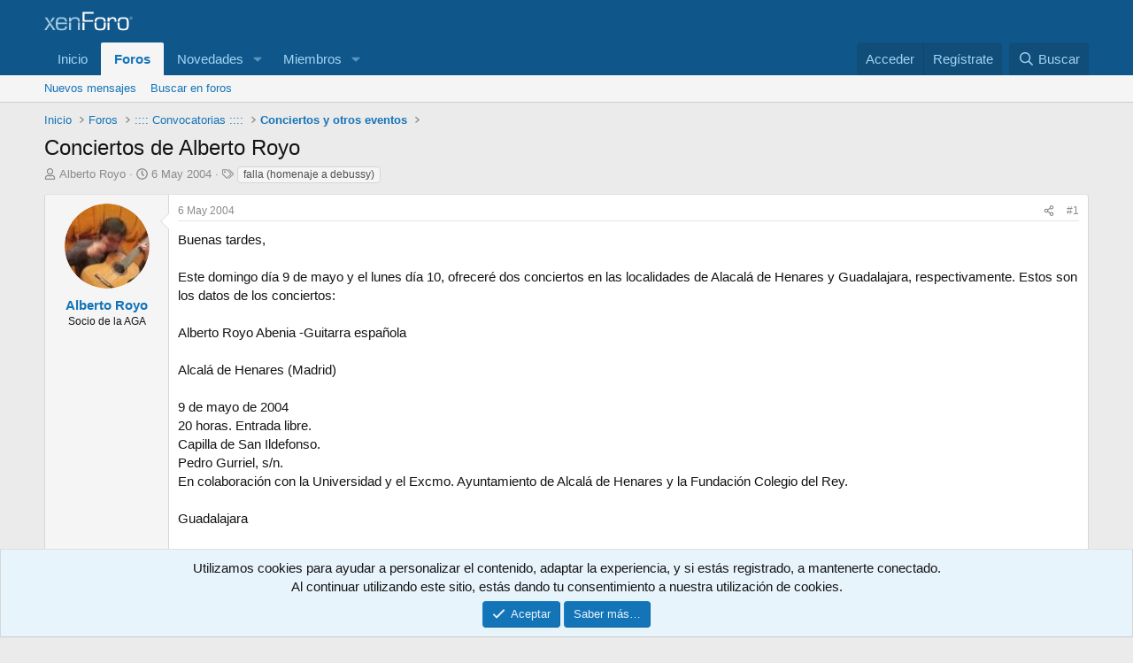

--- FILE ---
content_type: text/html; charset=utf-8
request_url: https://guitarra.artepulsado.com/foros/index.php?threads/conciertos-de-alberto-royo.978/
body_size: 17285
content:
<!DOCTYPE html>
<html id="XF" lang="es-ES" dir="LTR"
	data-xf="2.3"
	data-app="public"
	
	
	data-template="thread_view"
	data-container-key="node-16"
	data-content-key="thread-978"
	data-logged-in="false"
	data-cookie-prefix="xf_"
	data-csrf="1768522309,1b78d5c91ffa6f3068056a2ff15f517a"
	class="has-no-js template-thread_view"
	>
<head>
	
	
	

	<meta charset="utf-8" />
	<title>Conciertos de Alberto Royo | Guitarra Artepulsado</title>
	<link rel="manifest" href="/foros/webmanifest.php">

	<meta http-equiv="X-UA-Compatible" content="IE=Edge" />
	<meta name="viewport" content="width=device-width, initial-scale=1, viewport-fit=cover">

	
		<meta name="theme-color" content="#0f578a" />
	

	<meta name="apple-mobile-web-app-title" content="Guitarra Artepulsado">
	

	
		
		<meta name="description" content="Buenas tardes,

Este domingo día 9 de mayo y el lunes día 10, ofreceré dos conciertos en las localidades de Alacalá de Henares y Guadalajara..." />
		<meta property="og:description" content="Buenas tardes,

Este domingo día 9 de mayo y el lunes día 10, ofreceré dos conciertos en las localidades de Alacalá de Henares y Guadalajara, respectivamente. Estos son los datos de los conciertos:

Alberto Royo Abenia -Guitarra española 

Alcalá de Henares (Madrid) 

9 de mayo de 2004
20 horas..." />
		<meta property="twitter:description" content="Buenas tardes,

Este domingo día 9 de mayo y el lunes día 10, ofreceré dos conciertos en las localidades de Alacalá de Henares y Guadalajara, respectivamente. Estos son los datos de los..." />
	
	
		<meta property="og:url" content="https://guitarra.artepulsado.com/foros/index.php?threads/conciertos-de-alberto-royo.978/" />
	
		<link rel="canonical" href="https://guitarra.artepulsado.com/foros/index.php?threads/conciertos-de-alberto-royo.978/" />
	

	
		
	
	
	<meta property="og:site_name" content="Guitarra Artepulsado" />


	
	
		
	
	
	<meta property="og:type" content="website" />


	
	
		
	
	
	
		<meta property="og:title" content="Conciertos de Alberto Royo" />
		<meta property="twitter:title" content="Conciertos de Alberto Royo" />
	


	
	
	
	

	
	
	
	

	<link rel="stylesheet" href="/foros/css.php?css=public%3Anormalize.css%2Cpublic%3Afa.css%2Cpublic%3Acore.less%2Cpublic%3Aapp.less&amp;s=1&amp;l=2&amp;d=1739443617&amp;k=5627b91fec4dcbd75259180f89386ae068ab97f2" />

	<link rel="stylesheet" href="/foros/css.php?css=public%3Abb_code.less%2Cpublic%3Amessage.less%2Cpublic%3Anotices.less%2Cpublic%3Ashare_controls.less%2Cpublic%3Aextra.less&amp;s=1&amp;l=2&amp;d=1739443617&amp;k=c28c29bbe3e0c2ce54a82ea06eef616398bd1e62" />


	
		<script src="/foros/js/xf/preamble.min.js?_v=4985e86c"></script>
	

	
	<script src="/foros/js/vendor/vendor-compiled.js?_v=4985e86c" defer></script>
	<script src="/foros/js/xf/core-compiled.js?_v=4985e86c" defer></script>

	<script>
		XF.ready(() =>
		{
			XF.extendObject(true, XF.config, {
				// 
				userId: 0,
				enablePush: false,
				pushAppServerKey: '',
				url: {
					fullBase: 'https://guitarra.artepulsado.com/foros/',
					basePath: '/foros/',
					css: '/foros/css.php?css=__SENTINEL__&s=1&l=2&d=1739443617',
					js: '/foros/js/__SENTINEL__?_v=4985e86c',
					icon: '/foros/data/local/icons/__VARIANT__.svg?v=1739443662#__NAME__',
					iconInline: '/foros/styles/fa/__VARIANT__/__NAME__.svg?v=5.15.3',
					keepAlive: '/foros/index.php?login/keep-alive'
				},
				cookie: {
					path: '/',
					domain: '',
					prefix: 'xf_',
					secure: true,
					consentMode: 'simple',
					consented: ["optional","_third_party"]
				},
				cacheKey: 'f3ed7234243583f554e27d349fe769c5',
				csrf: '1768522309,1b78d5c91ffa6f3068056a2ff15f517a',
				js: {},
				fullJs: false,
				css: {"public:bb_code.less":true,"public:message.less":true,"public:notices.less":true,"public:share_controls.less":true,"public:extra.less":true},
				time: {
					now: 1768522309,
					today: 1768518000,
					todayDow: 5,
					tomorrow: 1768604400,
					yesterday: 1768431600,
					week: 1767999600,
					month: 1767222000,
					year: 1767222000
				},
				style: {
					light: '',
					dark: '',
					defaultColorScheme: 'light'
				},
				borderSizeFeature: '3px',
				fontAwesomeWeight: 'r',
				enableRtnProtect: true,
				
				enableFormSubmitSticky: true,
				imageOptimization: '0',
				imageOptimizationQuality: 0.85,
				uploadMaxFilesize: 52428800,
				uploadMaxWidth: 0,
				uploadMaxHeight: 0,
				allowedVideoExtensions: ["m4v","mov","mp4","mp4v","mpeg","mpg","ogv","webm"],
				allowedAudioExtensions: ["mp3","opus","ogg","wav"],
				shortcodeToEmoji: true,
				visitorCounts: {
					conversations_unread: '0',
					alerts_unviewed: '0',
					total_unread: '0',
					title_count: true,
					icon_indicator: true
				},
				jsMt: {"xf\/action.js":"7c64fc5a","xf\/embed.js":"0d35c181","xf\/form.js":"12ca8829","xf\/structure.js":"7c64fc5a","xf\/tooltip.js":"12ca8829"},
				jsState: {},
				publicMetadataLogoUrl: '',
				publicPushBadgeUrl: 'https://guitarra.artepulsado.com/foros/styles/default/xenforo/bell.png'
			})

			XF.extendObject(XF.phrases, {
				// 
				date_x_at_time_y:     "{date} a las {time}",
				day_x_at_time_y:      "{day} a las {time}",
				yesterday_at_x:       "Ayer a las {time}",
				x_minutes_ago:        "hace {minutes} minutos",
				one_minute_ago:       "Hace 1 minuto",
				a_moment_ago:         "Hace un momento",
				today_at_x:           "Hoy a las {time}",
				in_a_moment:          "En un momento",
				in_a_minute:          "En un minuto",
				in_x_minutes:         "En {minutes} minutos",
				later_today_at_x:     "Después de hoy a las {time}",
				tomorrow_at_x:        "Mañana a las {time}",
				short_date_x_minutes: "{minutes}m",
				short_date_x_hours:   "{hours}h",
				short_date_x_days:    "{days}d",

				day0: "Domingo",
				day1: "Lunes",
				day2: "Martes",
				day3: "Miércoles",
				day4: "Jueves",
				day5: "Viernes",
				day6: "Sábado",

				dayShort0: "Dom",
				dayShort1: "Lun",
				dayShort2: "Mar",
				dayShort3: "Mie",
				dayShort4: "Jue",
				dayShort5: "Vie",
				dayShort6: "Sab",

				month0: "Enero",
				month1: "Febrero",
				month2: "Marzo",
				month3: "Abril",
				month4: "Mayo",
				month5: "Junio",
				month6: "Julio",
				month7: "Agosto",
				month8: "Septiembre",
				month9: "Octubre",
				month10: "Noviembre",
				month11: "Diciembre",

				active_user_changed_reload_page: "El usuario activo ha sido cambiado. Recarga la página para obtener la última versión.",
				server_did_not_respond_in_time_try_again: "El servidor no responde en tiempo. Por favor, inténtalo otra vez.",
				oops_we_ran_into_some_problems: "¡Oops! Nos hemos encontrado con algunos problemas.",
				oops_we_ran_into_some_problems_more_details_console: "¡Oops! Nos hemos encontrado con algunos problemas. Por favor, inténtalo más tarde. Puede haber más detalles del error en la consola del navegador.",
				file_too_large_to_upload: "El archivo es demasiado grande para subirlo.",
				uploaded_file_is_too_large_for_server_to_process: "El archivo subido es demasiado grande para que el servidor lo procese.",
				files_being_uploaded_are_you_sure: "Los archivos aún se están subiendo. ¿Estás seguro de que quieres enviar este formulario?",
				attach: "Adjuntar archivos",
				rich_text_box: "Caja de texto enriquecido",
				close: "Cerrar",
				link_copied_to_clipboard: "Enlace copiado al portapapeles.",
				text_copied_to_clipboard: "Texto copiado al portapapeles.",
				loading: "Cargando…",
				you_have_exceeded_maximum_number_of_selectable_items: "Has excedido el número máximo de elementos seleccionables.",

				processing: "Procesando",
				'processing...': "Procesando…",

				showing_x_of_y_items: "Mostrando {count} de {total} elementos",
				showing_all_items: "Mostrando todos los elementos",
				no_items_to_display: "Sin elementos que mostrar",

				number_button_up: "Aumentar",
				number_button_down: "Disminuir",

				push_enable_notification_title: "Notificaciones push activadas correctamente en Guitarra Artepulsado",
				push_enable_notification_body: "¡Gracias por activar las notificaciones push!",

				pull_down_to_refresh: "Desliza hacia abajo para actualizar",
				release_to_refresh: "Suelta para actualizar",
				refreshing: "Actualizando…"
			})
		})
	</script>

	


	

	
</head>
<body data-template="thread_view">

<div class="p-pageWrapper" id="top">

	

	<header class="p-header" id="header">
		<div class="p-header-inner">
			<div class="p-header-content">
				<div class="p-header-logo p-header-logo--image">
					<a href="https://guitarra.artepulsado.com">
						

	

	
		
		

		
	

	

	<picture data-variations="{&quot;default&quot;:{&quot;1&quot;:&quot;\/foros\/styles\/default\/xenforo\/xenforo-logo.svg&quot;,&quot;2&quot;:null}}">
		
		
		

		

		<img src="/foros/styles/default/xenforo/xenforo-logo.svg"  width="100" height="36" alt="Guitarra Artepulsado"  />
	</picture>


					</a>
				</div>

				
			</div>
		</div>
	</header>

	
	

	
		<div class="p-navSticky p-navSticky--primary" data-xf-init="sticky-header">
			
		<nav class="p-nav">
			<div class="p-nav-inner">
				<button type="button" class="button button--plain p-nav-menuTrigger" data-xf-click="off-canvas" data-menu=".js-headerOffCanvasMenu" tabindex="0" aria-label="Menú"><span class="button-text">
					<i aria-hidden="true"></i>
				</span></button>

				<div class="p-nav-smallLogo">
					<a href="https://guitarra.artepulsado.com">
						

	

	
		
		

		
	

	

	<picture data-variations="{&quot;default&quot;:{&quot;1&quot;:&quot;\/foros\/styles\/default\/xenforo\/xenforo-logo.svg&quot;,&quot;2&quot;:null}}">
		
		
		

		

		<img src="/foros/styles/default/xenforo/xenforo-logo.svg"  width="100" height="36" alt="Guitarra Artepulsado"  />
	</picture>


					</a>
				</div>

				<div class="p-nav-scroller hScroller" data-xf-init="h-scroller" data-auto-scroll=".p-navEl.is-selected">
					<div class="hScroller-scroll">
						<ul class="p-nav-list js-offCanvasNavSource">
							
								<li>
									
	<div class="p-navEl " >
	

		
	
	<a href="https://guitarra.artepulsado.com"
	class="p-navEl-link "
	
	data-xf-key="1"
	data-nav-id="home">Inicio</a>


		

		
	
	</div>

								</li>
							
								<li>
									
	<div class="p-navEl is-selected" data-has-children="true">
	

		
	
	<a href="/foros/index.php"
	class="p-navEl-link p-navEl-link--splitMenu "
	
	
	data-nav-id="forums">Foros</a>


		<a data-xf-key="2"
			data-xf-click="menu"
			data-menu-pos-ref="< .p-navEl"
			class="p-navEl-splitTrigger"
			role="button"
			tabindex="0"
			aria-label="Seleccionador expandido"
			aria-expanded="false"
			aria-haspopup="true"></a>

		
	
		<div class="menu menu--structural" data-menu="menu" aria-hidden="true">
			<div class="menu-content">
				
					
	
	
	<a href="/foros/index.php?whats-new/posts/"
	class="menu-linkRow u-indentDepth0 js-offCanvasCopy "
	
	
	data-nav-id="newPosts">Nuevos mensajes</a>

	

				
					
	
	
	<a href="/foros/index.php?search/&amp;type=post"
	class="menu-linkRow u-indentDepth0 js-offCanvasCopy "
	
	
	data-nav-id="searchForums">Buscar en foros</a>

	

				
			</div>
		</div>
	
	</div>

								</li>
							
								<li>
									
	<div class="p-navEl " data-has-children="true">
	

		
	
	<a href="/foros/index.php?whats-new/"
	class="p-navEl-link p-navEl-link--splitMenu "
	
	
	data-nav-id="whatsNew">Novedades</a>


		<a data-xf-key="3"
			data-xf-click="menu"
			data-menu-pos-ref="< .p-navEl"
			class="p-navEl-splitTrigger"
			role="button"
			tabindex="0"
			aria-label="Seleccionador expandido"
			aria-expanded="false"
			aria-haspopup="true"></a>

		
	
		<div class="menu menu--structural" data-menu="menu" aria-hidden="true">
			<div class="menu-content">
				
					
	
	
	<a href="/foros/index.php?featured/"
	class="menu-linkRow u-indentDepth0 js-offCanvasCopy "
	
	
	data-nav-id="featured">Featured content</a>

	

				
					
	
	
	<a href="/foros/index.php?whats-new/posts/"
	class="menu-linkRow u-indentDepth0 js-offCanvasCopy "
	 rel="nofollow"
	
	data-nav-id="whatsNewPosts">Nuevos mensajes</a>

	

				
					
	
	
	<a href="/foros/index.php?whats-new/profile-posts/"
	class="menu-linkRow u-indentDepth0 js-offCanvasCopy "
	 rel="nofollow"
	
	data-nav-id="whatsNewProfilePosts">Nuevos mensajes de perfil</a>

	

				
					
	
	
	<a href="/foros/index.php?whats-new/latest-activity"
	class="menu-linkRow u-indentDepth0 js-offCanvasCopy "
	 rel="nofollow"
	
	data-nav-id="latestActivity">Última actividad</a>

	

				
			</div>
		</div>
	
	</div>

								</li>
							
								<li>
									
	<div class="p-navEl " data-has-children="true">
	

		
	
	<a href="/foros/index.php?members/"
	class="p-navEl-link p-navEl-link--splitMenu "
	
	
	data-nav-id="members">Miembros</a>


		<a data-xf-key="4"
			data-xf-click="menu"
			data-menu-pos-ref="< .p-navEl"
			class="p-navEl-splitTrigger"
			role="button"
			tabindex="0"
			aria-label="Seleccionador expandido"
			aria-expanded="false"
			aria-haspopup="true"></a>

		
	
		<div class="menu menu--structural" data-menu="menu" aria-hidden="true">
			<div class="menu-content">
				
					
	
	
	<a href="/foros/index.php?online/"
	class="menu-linkRow u-indentDepth0 js-offCanvasCopy "
	
	
	data-nav-id="currentVisitors">Visitantes actuales</a>

	

				
					
	
	
	<a href="/foros/index.php?whats-new/profile-posts/"
	class="menu-linkRow u-indentDepth0 js-offCanvasCopy "
	 rel="nofollow"
	
	data-nav-id="newProfilePosts">Nuevos mensajes de perfil</a>

	

				
					
	
	
	<a href="/foros/index.php?search/&amp;type=profile_post"
	class="menu-linkRow u-indentDepth0 js-offCanvasCopy "
	
	
	data-nav-id="searchProfilePosts">Buscar en mensajes de perfil</a>

	

				
			</div>
		</div>
	
	</div>

								</li>
							
						</ul>
					</div>
				</div>

				<div class="p-nav-opposite">
					<div class="p-navgroup p-account p-navgroup--guest">
						
							<a href="/foros/index.php?login/" class="p-navgroup-link p-navgroup-link--textual p-navgroup-link--logIn"
								data-xf-click="overlay" data-follow-redirects="on">
								<span class="p-navgroup-linkText">Acceder</span>
							</a>
							
								<a href="/foros/index.php?register/" class="p-navgroup-link p-navgroup-link--textual p-navgroup-link--register"
									data-xf-click="overlay" data-follow-redirects="on">
									<span class="p-navgroup-linkText">Regístrate</span>
								</a>
							
						
					</div>

					<div class="p-navgroup p-discovery">
						<a href="/foros/index.php?whats-new/"
							class="p-navgroup-link p-navgroup-link--iconic p-navgroup-link--whatsnew"
							aria-label="Novedades"
							title="Novedades">
							<i aria-hidden="true"></i>
							<span class="p-navgroup-linkText">Novedades</span>
						</a>

						
							<a href="/foros/index.php?search/"
								class="p-navgroup-link p-navgroup-link--iconic p-navgroup-link--search"
								data-xf-click="menu"
								data-xf-key="/"
								aria-label="Buscar"
								aria-expanded="false"
								aria-haspopup="true"
								title="Buscar">
								<i aria-hidden="true"></i>
								<span class="p-navgroup-linkText">Buscar</span>
							</a>
							<div class="menu menu--structural menu--wide" data-menu="menu" aria-hidden="true">
								<form action="/foros/index.php?search/search" method="post"
									class="menu-content"
									data-xf-init="quick-search">

									<h3 class="menu-header">Buscar</h3>
									
									<div class="menu-row">
										
											<div class="inputGroup inputGroup--joined">
												<input type="text" class="input" name="keywords" data-acurl="/foros/index.php?search/auto-complete" placeholder="Buscar…" aria-label="Buscar" data-menu-autofocus="true" />
												
			<select name="constraints" class="js-quickSearch-constraint input" aria-label="Buscar en">
				<option value="">En todo</option>
<option value="{&quot;search_type&quot;:&quot;post&quot;}">Temas</option>
<option value="{&quot;search_type&quot;:&quot;post&quot;,&quot;c&quot;:{&quot;nodes&quot;:[16],&quot;child_nodes&quot;:1}}">Este foro</option>
<option value="{&quot;search_type&quot;:&quot;post&quot;,&quot;c&quot;:{&quot;thread&quot;:978}}">Este tema</option>

			</select>
		
											</div>
										
									</div>

									
									<div class="menu-row">
										<label class="iconic"><input type="checkbox"  name="c[title_only]" value="1" /><i aria-hidden="true"></i><span class="iconic-label">Buscar solo en títulos

													
													<span tabindex="0" role="button"
														data-xf-init="tooltip" data-trigger="hover focus click" title="También se buscarán las etiquetas en el contenido donde se admitan etiquetas">

														<i class="fa--xf far fa-question-circle  u-muted u-smaller"><svg xmlns="http://www.w3.org/2000/svg" role="img" ><title>Nota</title><use href="/foros/data/local/icons/regular.svg?v=1739443662#question-circle"></use></svg></i>
													</span></span></label>

									</div>
									
									<div class="menu-row">
										<div class="inputGroup">
											<span class="inputGroup-text" id="ctrl_search_menu_by_member">De:</span>
											<input type="text" class="input" name="c[users]" data-xf-init="auto-complete" placeholder="Miembro" aria-labelledby="ctrl_search_menu_by_member" />
										</div>
									</div>
									<div class="menu-footer">
									<span class="menu-footer-controls">
										<button type="submit" class="button button--icon button--icon--search button--primary"><i class="fa--xf far fa-search "><svg xmlns="http://www.w3.org/2000/svg" role="img" aria-hidden="true" ><use href="/foros/data/local/icons/regular.svg?v=1739443662#search"></use></svg></i><span class="button-text">Buscar</span></button>
										<button type="submit" class="button " name="from_search_menu"><span class="button-text">Búsqueda avanzada…</span></button>
									</span>
									</div>

									<input type="hidden" name="_xfToken" value="1768522309,1b78d5c91ffa6f3068056a2ff15f517a" />
								</form>
							</div>
						
					</div>
				</div>
			</div>
		</nav>
	
		</div>
		
		
			<div class="p-sectionLinks">
				<div class="p-sectionLinks-inner hScroller" data-xf-init="h-scroller">
					<div class="hScroller-scroll">
						<ul class="p-sectionLinks-list">
							
								<li>
									
	<div class="p-navEl " >
	

		
	
	<a href="/foros/index.php?whats-new/posts/"
	class="p-navEl-link "
	
	data-xf-key="alt+1"
	data-nav-id="newPosts">Nuevos mensajes</a>


		

		
	
	</div>

								</li>
							
								<li>
									
	<div class="p-navEl " >
	

		
	
	<a href="/foros/index.php?search/&amp;type=post"
	class="p-navEl-link "
	
	data-xf-key="alt+2"
	data-nav-id="searchForums">Buscar en foros</a>


		

		
	
	</div>

								</li>
							
						</ul>
					</div>
				</div>
			</div>
			
	
		

	<div class="offCanvasMenu offCanvasMenu--nav js-headerOffCanvasMenu" data-menu="menu" aria-hidden="true" data-ocm-builder="navigation">
		<div class="offCanvasMenu-backdrop" data-menu-close="true"></div>
		<div class="offCanvasMenu-content">
			<div class="offCanvasMenu-header">
				Menú
				<a class="offCanvasMenu-closer" data-menu-close="true" role="button" tabindex="0" aria-label="Cerrar"></a>
			</div>
			
				<div class="p-offCanvasRegisterLink">
					<div class="offCanvasMenu-linkHolder">
						<a href="/foros/index.php?login/" class="offCanvasMenu-link" data-xf-click="overlay" data-menu-close="true">
							Acceder
						</a>
					</div>
					<hr class="offCanvasMenu-separator" />
					
						<div class="offCanvasMenu-linkHolder">
							<a href="/foros/index.php?register/" class="offCanvasMenu-link" data-xf-click="overlay" data-menu-close="true">
								Regístrate
							</a>
						</div>
						<hr class="offCanvasMenu-separator" />
					
				</div>
			
			<div class="js-offCanvasNavTarget"></div>
			<div class="offCanvasMenu-installBanner js-installPromptContainer" style="display: none;" data-xf-init="install-prompt">
				<div class="offCanvasMenu-installBanner-header">Instala la aplicación</div>
				<button type="button" class="button js-installPromptButton"><span class="button-text">Instalar</span></button>
				<template class="js-installTemplateIOS">
					<div class="js-installTemplateContent">
						<div class="overlay-title">Cómo instalar la aplicación en iOS</div>
						<div class="block-body">
							<div class="block-row">
								<p>
									A continuación, siga el video para ver cómo instalar este sitio como una aplicación web en su pantalla de inicio.
								</p>
								<p style="text-align: center">
									<video src="/foros/styles/default/xenforo/add_to_home.mp4"
										width="280" height="480" autoplay loop muted playsinline></video>
								</p>
								<p>
									<small><strong>Nota:</strong> This feature may not be available in some browsers.</small>
								</p>
							</div>
						</div>
					</div>
				</template>
			</div>
		</div>
	</div>

	<div class="p-body">
		<div class="p-body-inner">
			<!--XF:EXTRA_OUTPUT-->

			

			

			
			
	
		<ul class="p-breadcrumbs "
			itemscope itemtype="https://schema.org/BreadcrumbList">
			
				

				
				

				
					
					
	<li itemprop="itemListElement" itemscope itemtype="https://schema.org/ListItem">
		<a href="https://guitarra.artepulsado.com" itemprop="item">
			<span itemprop="name">Inicio</span>
		</a>
		<meta itemprop="position" content="1" />
	</li>

				

				
					
					
	<li itemprop="itemListElement" itemscope itemtype="https://schema.org/ListItem">
		<a href="/foros/index.php" itemprop="item">
			<span itemprop="name">Foros</span>
		</a>
		<meta itemprop="position" content="2" />
	</li>

				
				
					
					
	<li itemprop="itemListElement" itemscope itemtype="https://schema.org/ListItem">
		<a href="/foros/index.php#convocatorias.3" itemprop="item">
			<span itemprop="name">:::: Convocatorias ::::</span>
		</a>
		<meta itemprop="position" content="3" />
	</li>

				
					
					
	<li itemprop="itemListElement" itemscope itemtype="https://schema.org/ListItem">
		<a href="/foros/index.php?forums/conciertos-y-otros-eventos.16/" itemprop="item">
			<span itemprop="name">Conciertos y otros eventos</span>
		</a>
		<meta itemprop="position" content="4" />
	</li>

				
			
		</ul>
	

			

			
	<noscript class="js-jsWarning"><div class="blockMessage blockMessage--important blockMessage--iconic u-noJsOnly">JavaScript está desactivado. Para una mejor experiencia, por favor, activa JavaScript en el navegador antes de continuar.</div></noscript>

			
	<div class="blockMessage blockMessage--important blockMessage--iconic js-browserWarning" style="display: none">Estás utilizando un navegador obsoleto. Puede que este u otros sitios no se muestren correctamente.<br />Debes actualizarlo o utilizar un <a href="https://www.google.com/chrome/" target="_blank" rel="noopener">navegador alternativo</a>.</div>


			
				<div class="p-body-header">
					
						
							<div class="p-title ">
								
									
										<h1 class="p-title-value">Conciertos de Alberto Royo</h1>
									
									
								
							</div>
						

						
							<div class="p-description">
	<ul class="listInline listInline--bullet">
		<li>
			<i class="fa--xf far fa-user "><svg xmlns="http://www.w3.org/2000/svg" role="img" ><title>Iniciador del tema</title><use href="/foros/data/local/icons/regular.svg?v=1739443662#user"></use></svg></i>
			<span class="u-srOnly">Iniciador del tema</span>

			<a href="/foros/index.php?members/alberto-royo.93/" class="username  u-concealed" dir="auto" data-user-id="93" data-xf-init="member-tooltip">Alberto Royo</a>
		</li>
		<li>
			<i class="fa--xf far fa-clock "><svg xmlns="http://www.w3.org/2000/svg" role="img" ><title>Fecha de inicio</title><use href="/foros/data/local/icons/regular.svg?v=1739443662#clock"></use></svg></i>
			<span class="u-srOnly">Fecha de inicio</span>

			<a href="/foros/index.php?threads/conciertos-de-alberto-royo.978/" class="u-concealed"><time  class="u-dt" dir="auto" datetime="2004-05-06T21:01:24+0200" data-timestamp="1083870084" data-date="6 May 2004" data-time="21:01" data-short="May '04" title="6 May 2004 a las 21:01">6 May 2004</time></a>
		</li>
		
		
			<li>
				

	

	<dl class="tagList tagList--thread-978 ">
		<dt>
			
				
		<i class="fa--xf far fa-tags "><svg xmlns="http://www.w3.org/2000/svg" role="img" ><title>Etiquetas</title><use href="/foros/data/local/icons/regular.svg?v=1739443662#tags"></use></svg></i>
		<span class="u-srOnly">Etiquetas</span>
	
			
		</dt>
		<dd>
			<span class="js-tagList">
				
					
						<a href="/foros/index.php?tags/falla-homenaje-a-debussy/" class="tagItem tagItem--tag_falla-homenaje-a-debussy" dir="auto">
							falla (homenaje a debussy)
						</a>
					
				
			</span>
		</dd>
	</dl>


			</li>
		
	</ul>
</div>
						
					
				</div>
			

			<div class="p-body-main  ">
				
				<div class="p-body-contentCol"></div>
				

				

				<div class="p-body-content">
					
					<div class="p-body-pageContent">










	
	
	
		
	
	
	


	
	
	
		
	
	
	


	
	
		
	
	
	


	
	



	












	

	
		
	



















<div class="block block--messages" data-xf-init="" data-type="post" data-href="/foros/index.php?inline-mod/" data-search-target="*">

	<span class="u-anchorTarget" id="posts"></span>

	
		
	

	

	<div class="block-outer"></div>

	

	
		
	<div class="block-outer js-threadStatusField"></div>

	

	<div class="block-container lbContainer"
		data-xf-init="lightbox select-to-quote"
		data-message-selector=".js-post"
		data-lb-id="thread-978"
		data-lb-universal="0">

		<div class="block-body js-replyNewMessageContainer">
			
				

					

					
						

	
	

	

	
	<article class="message message--post js-post js-inlineModContainer  "
		data-author="Alberto Royo"
		data-content="post-3049"
		id="js-post-3049"
		>

		

		<span class="u-anchorTarget" id="post-3049"></span>

		
			<div class="message-inner">
				
					<div class="message-cell message-cell--user">
						

	<section class="message-user"
		
		
		>

		

		<div class="message-avatar ">
			<div class="message-avatar-wrapper">
				<a href="/foros/index.php?members/alberto-royo.93/" class="avatar avatar--m" data-user-id="93" data-xf-init="member-tooltip">
			<img src="/foros/data/avatars/m/0/93.jpg?1708691827"  alt="Alberto Royo" class="avatar-u93-m" width="96" height="96" loading="lazy" /> 
		</a>
				
			</div>
		</div>
		<div class="message-userDetails">
			<h4 class="message-name"><a href="/foros/index.php?members/alberto-royo.93/" class="username " dir="auto" data-user-id="93" data-xf-init="member-tooltip">Alberto Royo</a></h4>
			<h5 class="userTitle message-userTitle" dir="auto">Socio de la AGA</h5>
			
		</div>
		
			
			
		
		<span class="message-userArrow"></span>
	</section>

					</div>
				

				
					<div class="message-cell message-cell--main">
					
						<div class="message-main js-quickEditTarget">

							
								

	

	<header class="message-attribution message-attribution--split">
		<ul class="message-attribution-main listInline ">
			
			
			<li class="u-concealed">
				<a href="/foros/index.php?threads/conciertos-de-alberto-royo.978/post-3049" rel="nofollow" >
					<time  class="u-dt" dir="auto" datetime="2004-05-06T21:01:24+0200" data-timestamp="1083870084" data-date="6 May 2004" data-time="21:01" data-short="May '04" title="6 May 2004 a las 21:01">6 May 2004</time>
				</a>
			</li>
			
		</ul>

		<ul class="message-attribution-opposite message-attribution-opposite--list ">
			
			<li>
				<a href="/foros/index.php?threads/conciertos-de-alberto-royo.978/post-3049"
					class="message-attribution-gadget"
					data-xf-init="share-tooltip"
					data-href="/foros/index.php?posts/3049/share"
					aria-label="Compartir"
					rel="nofollow">
					<i class="fa--xf far fa-share-alt "><svg xmlns="http://www.w3.org/2000/svg" role="img" aria-hidden="true" ><use href="/foros/data/local/icons/regular.svg?v=1739443662#share-alt"></use></svg></i>
				</a>
			</li>
			
				<li class="u-hidden js-embedCopy">
					
	<a href="javascript:"
		data-xf-init="copy-to-clipboard"
		data-copy-text="&lt;div class=&quot;js-xf-embed&quot; data-url=&quot;https://guitarra.artepulsado.com/foros&quot; data-content=&quot;post-3049&quot;&gt;&lt;/div&gt;&lt;script defer src=&quot;https://guitarra.artepulsado.com/foros/js/xf/external_embed.js?_v=4985e86c&quot;&gt;&lt;/script&gt;"
		data-success="Embed code HTML copied to clipboard."
		class="">
		<i class="fa--xf far fa-code "><svg xmlns="http://www.w3.org/2000/svg" role="img" aria-hidden="true" ><use href="/foros/data/local/icons/regular.svg?v=1739443662#code"></use></svg></i>
	</a>

				</li>
			
			
			
				<li>
					<a href="/foros/index.php?threads/conciertos-de-alberto-royo.978/post-3049" rel="nofollow">
						#1
					</a>
				</li>
			
		</ul>
	</header>

							

							<div class="message-content js-messageContent">
							

								
									
	
	
	

								

								
									
	

	<div class="message-userContent lbContainer js-lbContainer "
		data-lb-id="post-3049"
		data-lb-caption-desc="Alberto Royo &middot; 6 May 2004 a las 21:01">

		
			

	
		
	

		

		<article class="message-body js-selectToQuote">
			
				
			

			<div >
				
					<div class="bbWrapper">Buenas tardes,<br />
<br />
Este domingo día 9 de mayo y el lunes día 10, ofreceré dos conciertos en las localidades de Alacalá de Henares y Guadalajara, respectivamente. Estos son los datos de los conciertos:<br />
<br />
Alberto Royo Abenia -Guitarra española <br />
<br />
Alcalá de Henares (Madrid) <br />
<br />
9 de mayo de 2004<br />
20 horas. Entrada libre.<br />
Capilla de San Ildefonso.<br />
Pedro Gurriel, s/n.<br />
En colaboración con la Universidad y el Excmo. Ayuntamiento de Alcalá de Henares y la Fundación Colegio del Rey. <br />
<br />
Guadalajara <br />
<br />
10 de mayo de 2004<br />
19.30 horas. Entrada libre.<br />
Centro Cultural Ibercaja Guadalajara.<br />
<br />
PROGRAMA<br />
<br />
Primera parte <br />
<br />
Francisco Tárrega (1852-1909)<br />
Capricho árabe <br />
<br />
Enrique Granados (1867-1916)<br />
Danza española nº 5 «Andaluza» <br />
<br />
Manuel de Falla (1876-1946)<br />
Homenaje a la muerte de Claude Debussy<br />
Canción del fuego fatuo (de «El amor brujo»)<br />
Danza del molinero<br />
(de «El sombrero de tres picos») <br />
<br />
Víctor Rebullida (1963)<br />
Gioco* <br />
<br />
Allegro leggiero<br />
Triste e intenso<br />
Scherzando<br />
Adagio meditativo<br />
Finale: allegro agitato <br />
<br />
Segunda parte <br />
<br />
Joaquín Rodrigo (1901-1999)<br />
En los trigales<br />
<br />
Isaac Albéniz ( 1860-1909 )<br />
Granada<br />
Asturias <br />
<br />
Carlos Satué ( 1958 )<br />
Ruta Mandelbrot I *<br />
(dedicada a Alberto Royo) <br />
<br />
* Obras grabadas por Alberto Royo en el CD Mistúra, cuatro autores contemporáneos aragoneses (Delicias Discográficas, 2001).  <br />
<br />
Gracias por vuestra atención y un saludo<br />
<br />
Alberto Royo</div>
				
			</div>

			<div class="js-selectToQuoteEnd">&nbsp;</div>
			
				
			
		</article>

		
			

	
		
	

		

		
	</div>

								

								
									
	

	

								

								
									
	

								

							
							</div>

							
								
	

	<footer class="message-footer">
		

		

		<div class="reactionsBar js-reactionsList ">
			
		</div>

		<div class="js-historyTarget message-historyTarget toggleTarget" data-href="trigger-href"></div>
	</footer>

							
						</div>

					
					</div>
				
			</div>
		
	</article>

	
	

					

					

				

					

					
						

	
	

	

	
	<article class="message message--post js-post js-inlineModContainer  "
		data-author="Julio Gimeno"
		data-content="post-3052"
		id="js-post-3052"
		itemscope itemtype="https://schema.org/Comment" itemid="https://guitarra.artepulsado.com/foros/index.php?posts/3052/">

		
			<meta itemprop="parentItem" itemscope itemid="https://guitarra.artepulsado.com/foros/index.php?threads/conciertos-de-alberto-royo.978/" />
		

		<span class="u-anchorTarget" id="post-3052"></span>

		
			<div class="message-inner">
				
					<div class="message-cell message-cell--user">
						

	<section class="message-user"
		itemprop="author"
		itemscope itemtype="https://schema.org/Person"
		itemid="https://guitarra.artepulsado.com/foros/index.php?members/julio-gimeno.47/">

		
			<meta itemprop="url" content="https://guitarra.artepulsado.com/foros/index.php?members/julio-gimeno.47/" />
		

		<div class="message-avatar ">
			<div class="message-avatar-wrapper">
				<a href="/foros/index.php?members/julio-gimeno.47/" class="avatar avatar--m" data-user-id="47" data-xf-init="member-tooltip">
			<img src="/foros/data/avatars/m/0/47.jpg?1708691827"  alt="Julio Gimeno" class="avatar-u47-m" width="96" height="96" loading="lazy" itemprop="image" /> 
		</a>
				
			</div>
		</div>
		<div class="message-userDetails">
			<h4 class="message-name"><a href="/foros/index.php?members/julio-gimeno.47/" class="username " dir="auto" data-user-id="47" data-xf-init="member-tooltip"><span class="username--staff username--moderator username--admin" itemprop="name">Julio Gimeno</span></a></h4>
			<h5 class="userTitle message-userTitle" dir="auto" itemprop="jobTitle">Administrador</h5>
			<div class="userBanner userBanner--staff message-userBanner" dir="auto" itemprop="jobTitle"><span class="userBanner-before"></span><strong>Miembro del equipo</strong><span class="userBanner-after"></span></div>
		</div>
		
			
			
		
		<span class="message-userArrow"></span>
	</section>

					</div>
				

				
					<div class="message-cell message-cell--main">
					
						<div class="message-main js-quickEditTarget">

							
								

	

	<header class="message-attribution message-attribution--split">
		<ul class="message-attribution-main listInline ">
			
			
			<li class="u-concealed">
				<a href="/foros/index.php?threads/conciertos-de-alberto-royo.978/post-3052" rel="nofollow" itemprop="url">
					<time  class="u-dt" dir="auto" datetime="2004-05-06T23:17:36+0200" data-timestamp="1083878256" data-date="6 May 2004" data-time="23:17" data-short="May '04" title="6 May 2004 a las 23:17" itemprop="datePublished">6 May 2004</time>
				</a>
			</li>
			
		</ul>

		<ul class="message-attribution-opposite message-attribution-opposite--list ">
			
			<li>
				<a href="/foros/index.php?threads/conciertos-de-alberto-royo.978/post-3052"
					class="message-attribution-gadget"
					data-xf-init="share-tooltip"
					data-href="/foros/index.php?posts/3052/share"
					aria-label="Compartir"
					rel="nofollow">
					<i class="fa--xf far fa-share-alt "><svg xmlns="http://www.w3.org/2000/svg" role="img" aria-hidden="true" ><use href="/foros/data/local/icons/regular.svg?v=1739443662#share-alt"></use></svg></i>
				</a>
			</li>
			
				<li class="u-hidden js-embedCopy">
					
	<a href="javascript:"
		data-xf-init="copy-to-clipboard"
		data-copy-text="&lt;div class=&quot;js-xf-embed&quot; data-url=&quot;https://guitarra.artepulsado.com/foros&quot; data-content=&quot;post-3052&quot;&gt;&lt;/div&gt;&lt;script defer src=&quot;https://guitarra.artepulsado.com/foros/js/xf/external_embed.js?_v=4985e86c&quot;&gt;&lt;/script&gt;"
		data-success="Embed code HTML copied to clipboard."
		class="">
		<i class="fa--xf far fa-code "><svg xmlns="http://www.w3.org/2000/svg" role="img" aria-hidden="true" ><use href="/foros/data/local/icons/regular.svg?v=1739443662#code"></use></svg></i>
	</a>

				</li>
			
			
			
				<li>
					<a href="/foros/index.php?threads/conciertos-de-alberto-royo.978/post-3052" rel="nofollow">
						#2
					</a>
				</li>
			
		</ul>
	</header>

							

							<div class="message-content js-messageContent">
							

								
									
	
	
	

								

								
									
	

	<div class="message-userContent lbContainer js-lbContainer "
		data-lb-id="post-3052"
		data-lb-caption-desc="Julio Gimeno &middot; 6 May 2004 a las 23:17">

		

		<article class="message-body js-selectToQuote">
			
				
			

			<div itemprop="text">
				
					<div class="bbWrapper"><blockquote data-attributes="" data-quote="albertoroyo" data-source=""
	class="bbCodeBlock bbCodeBlock--expandable bbCodeBlock--quote js-expandWatch">
	
		<div class="bbCodeBlock-title">
			
				albertoroyo dijo:
			
		</div>
	
	<div class="bbCodeBlock-content">
		
		<div class="bbCodeBlock-expandContent js-expandContent ">
			[...]<br />
Manuel de Falla (1876-1946)<br />
Homenaje a la muerte de Claude Debussy
		</div>
		<div class="bbCodeBlock-expandLink js-expandLink"><a role="button" tabindex="0">Haz clic para expandir...</a></div>
	</div>
</blockquote><br />
Amigo Alberto,<br />
<br />
Un título un tanto macabro. No sé qué edición utilizas, pero la obra se titula en el manuscrito: <i>Homenaje a Debussy.</i> La primera vez que la obra se imprimió (en 1920, en la <i>Revue Musicale</i>), lo hizo con un título cambiado, errata incluida: <i>Homenaja [sic] pour Guitare.</i> En 1923, la obra de Falla se publica en la revista <i>La Guitarra</i> con el título correcto: <i>Homenaje a Debussy.</i><br />
<br />
La editorial habitual de las obras de Falla, Chester, publicó la obra en 1926 con el título simplificado de <i>Homenaje.</i> En esta edición hay una especie de nota aclaratoria que dice: Pièce de Guitare écrite pour &quot;Le Tombeau de Debussy&quot;.<br />
<br />
Lo de &quot;Tombeau&quot; hace referencia a las piezas instrumentales que se escribían para lamentar la muerte de alguien y de las que existen ejemplos muy conocidos en la literatura para instrumentos de cuerda pulsada.<br />
<br />
En 1984, Chester publicó una nueva edición revisada por John Duarte. En la portada se lee: <i>Homenaje / Le Tombeau de / Claude Debussy / for Guitar Solo.</i><br />
<br />
La portada y nota aclaratoria de las dos ediciones de Chester, parecen haber llevado al error a más de un guitarrista, por lo que vemos referencias a la obra del tipo &quot;Homenaje a la tumba de Debussy&quot; y similares.<br />
<br />
De este tema ya se ha hablado en el foro, remito a los interesados a una intervención de Angelo Gilardino en este hilo: <a href="https://guitarra.artepulsado.com/foros/showthread.php?t=841" class="link link--internal">https://guitarra.artepulsado.com/foros/showthread.php?t=841</a></div>
				
			</div>

			<div class="js-selectToQuoteEnd">&nbsp;</div>
			
				
			
		</article>

		

		
	</div>

								

								
									
	

	

								

								
									
	

								

							
							</div>

							
								
	

	<footer class="message-footer">
		
			<div class="message-microdata" itemprop="interactionStatistic" itemtype="https://schema.org/InteractionCounter" itemscope>
				<meta itemprop="userInteractionCount" content="0" />
				<meta itemprop="interactionType" content="https://schema.org/LikeAction" />
			</div>
		

		

		<div class="reactionsBar js-reactionsList ">
			
		</div>

		<div class="js-historyTarget message-historyTarget toggleTarget" data-href="trigger-href"></div>
	</footer>

							
						</div>

					
					</div>
				
			</div>
		
	</article>

	
	

					

					

				

					

					
						

	
	

	

	
	<article class="message message--post js-post js-inlineModContainer  "
		data-author="Alberto Royo"
		data-content="post-3060"
		id="js-post-3060"
		itemscope itemtype="https://schema.org/Comment" itemid="https://guitarra.artepulsado.com/foros/index.php?posts/3060/">

		
			<meta itemprop="parentItem" itemscope itemid="https://guitarra.artepulsado.com/foros/index.php?threads/conciertos-de-alberto-royo.978/" />
		

		<span class="u-anchorTarget" id="post-3060"></span>

		
			<div class="message-inner">
				
					<div class="message-cell message-cell--user">
						

	<section class="message-user"
		itemprop="author"
		itemscope itemtype="https://schema.org/Person"
		itemid="https://guitarra.artepulsado.com/foros/index.php?members/alberto-royo.93/">

		
			<meta itemprop="url" content="https://guitarra.artepulsado.com/foros/index.php?members/alberto-royo.93/" />
		

		<div class="message-avatar ">
			<div class="message-avatar-wrapper">
				<a href="/foros/index.php?members/alberto-royo.93/" class="avatar avatar--m" data-user-id="93" data-xf-init="member-tooltip">
			<img src="/foros/data/avatars/m/0/93.jpg?1708691827"  alt="Alberto Royo" class="avatar-u93-m" width="96" height="96" loading="lazy" itemprop="image" /> 
		</a>
				
			</div>
		</div>
		<div class="message-userDetails">
			<h4 class="message-name"><a href="/foros/index.php?members/alberto-royo.93/" class="username " dir="auto" data-user-id="93" data-xf-init="member-tooltip"><span itemprop="name">Alberto Royo</span></a></h4>
			<h5 class="userTitle message-userTitle" dir="auto" itemprop="jobTitle">Socio de la AGA</h5>
			
		</div>
		
			
			
		
		<span class="message-userArrow"></span>
	</section>

					</div>
				

				
					<div class="message-cell message-cell--main">
					
						<div class="message-main js-quickEditTarget">

							
								

	

	<header class="message-attribution message-attribution--split">
		<ul class="message-attribution-main listInline ">
			
			
			<li class="u-concealed">
				<a href="/foros/index.php?threads/conciertos-de-alberto-royo.978/post-3060" rel="nofollow" itemprop="url">
					<time  class="u-dt" dir="auto" datetime="2004-05-07T13:48:23+0200" data-timestamp="1083930503" data-date="7 May 2004" data-time="13:48" data-short="May '04" title="7 May 2004 a las 13:48" itemprop="datePublished">7 May 2004</time>
				</a>
			</li>
			
		</ul>

		<ul class="message-attribution-opposite message-attribution-opposite--list ">
			
			<li>
				<a href="/foros/index.php?threads/conciertos-de-alberto-royo.978/post-3060"
					class="message-attribution-gadget"
					data-xf-init="share-tooltip"
					data-href="/foros/index.php?posts/3060/share"
					aria-label="Compartir"
					rel="nofollow">
					<i class="fa--xf far fa-share-alt "><svg xmlns="http://www.w3.org/2000/svg" role="img" aria-hidden="true" ><use href="/foros/data/local/icons/regular.svg?v=1739443662#share-alt"></use></svg></i>
				</a>
			</li>
			
				<li class="u-hidden js-embedCopy">
					
	<a href="javascript:"
		data-xf-init="copy-to-clipboard"
		data-copy-text="&lt;div class=&quot;js-xf-embed&quot; data-url=&quot;https://guitarra.artepulsado.com/foros&quot; data-content=&quot;post-3060&quot;&gt;&lt;/div&gt;&lt;script defer src=&quot;https://guitarra.artepulsado.com/foros/js/xf/external_embed.js?_v=4985e86c&quot;&gt;&lt;/script&gt;"
		data-success="Embed code HTML copied to clipboard."
		class="">
		<i class="fa--xf far fa-code "><svg xmlns="http://www.w3.org/2000/svg" role="img" aria-hidden="true" ><use href="/foros/data/local/icons/regular.svg?v=1739443662#code"></use></svg></i>
	</a>

				</li>
			
			
			
				<li>
					<a href="/foros/index.php?threads/conciertos-de-alberto-royo.978/post-3060" rel="nofollow">
						#3
					</a>
				</li>
			
		</ul>
	</header>

							

							<div class="message-content js-messageContent">
							

								
									
	
	
	

								

								
									
	

	<div class="message-userContent lbContainer js-lbContainer "
		data-lb-id="post-3060"
		data-lb-caption-desc="Alberto Royo &middot; 7 May 2004 a las 13:48">

		

		<article class="message-body js-selectToQuote">
			
				
			

			<div itemprop="text">
				
					<div class="bbWrapper">Hola, Julio,<br />
<br />
Utilizo las ediciones que tú citas. En cuanto al título, ya conocía el significado de &quot;Tombeau&quot; (gracias de todas maneras por tus datos), la verdad es que añadí  &quot;a la muerte de Debussy&quot; no por haberlo traducido mal, sino por aclarar al público no entendido el carácter de homenaje a un compositor que había muerto recientemente, ya que era esa la razón por la que la Revue Musical encargó esta pieza a Falla (antes a Stravinski o Bartok). Pensé que &quot;Homenaje a Debussy&quot; era demasiado escueto, no era mi intención dar un toque &quot;macabro&quot; al programa ni desvirtuar el título de Falla. Quizás hubiera sido mejor no tomarme esa &quot;licencia&quot; y escribir &quot;Le tombeau de Claude Debussy&quot; y explicarlo durante el concierto. Gracias por tu interés y por el enlace sobre el tema, no lo había leído y es muy interesante.<br />
<br />
Saludos<br />
<br />
Alberto Royo</div>
				
			</div>

			<div class="js-selectToQuoteEnd">&nbsp;</div>
			
				
			
		</article>

		

		
	</div>

								

								
									
	

	

								

								
									
	

								

							
							</div>

							
								
	

	<footer class="message-footer">
		
			<div class="message-microdata" itemprop="interactionStatistic" itemtype="https://schema.org/InteractionCounter" itemscope>
				<meta itemprop="userInteractionCount" content="0" />
				<meta itemprop="interactionType" content="https://schema.org/LikeAction" />
			</div>
		

		

		<div class="reactionsBar js-reactionsList ">
			
		</div>

		<div class="js-historyTarget message-historyTarget toggleTarget" data-href="trigger-href"></div>
	</footer>

							
						</div>

					
					</div>
				
			</div>
		
	</article>

	
	

					

					

				

					

					
						

	
	

	

	
	<article class="message message--post js-post js-inlineModContainer  "
		data-author="Andres"
		data-content="post-3084"
		id="js-post-3084"
		itemscope itemtype="https://schema.org/Comment" itemid="https://guitarra.artepulsado.com/foros/index.php?posts/3084/">

		
			<meta itemprop="parentItem" itemscope itemid="https://guitarra.artepulsado.com/foros/index.php?threads/conciertos-de-alberto-royo.978/" />
		

		<span class="u-anchorTarget" id="post-3084"></span>

		
			<div class="message-inner">
				
					<div class="message-cell message-cell--user">
						

	<section class="message-user"
		itemprop="author"
		itemscope itemtype="https://schema.org/Person"
		>

		

		<div class="message-avatar ">
			<div class="message-avatar-wrapper">
				<span class="avatar avatar--m avatar--default avatar--default--dynamic" data-user-id="0" style="background-color: #33cc99; color: #0f3d2e" title="Andres">
			<span class="avatar-u0-m" role="img" aria-label="Andres">A</span> 
		</span>
				
			</div>
		</div>
		<div class="message-userDetails">
			<h4 class="message-name"><span class="username " dir="auto" data-user-id="0"><span itemprop="name">Andres</span></span></h4>
			<h5 class="userTitle message-userTitle" dir="auto" itemprop="jobTitle">Guest</h5>
			
		</div>
		
		<span class="message-userArrow"></span>
	</section>

					</div>
				

				
					<div class="message-cell message-cell--main">
					
						<div class="message-main js-quickEditTarget">

							
								

	

	<header class="message-attribution message-attribution--split">
		<ul class="message-attribution-main listInline ">
			
			
			<li class="u-concealed">
				<a href="/foros/index.php?threads/conciertos-de-alberto-royo.978/post-3084" rel="nofollow" itemprop="url">
					<time  class="u-dt" dir="auto" datetime="2004-05-11T19:15:51+0200" data-timestamp="1084295751" data-date="11 May 2004" data-time="19:15" data-short="May '04" title="11 May 2004 a las 19:15" itemprop="datePublished">11 May 2004</time>
				</a>
			</li>
			
		</ul>

		<ul class="message-attribution-opposite message-attribution-opposite--list ">
			
			<li>
				<a href="/foros/index.php?threads/conciertos-de-alberto-royo.978/post-3084"
					class="message-attribution-gadget"
					data-xf-init="share-tooltip"
					data-href="/foros/index.php?posts/3084/share"
					aria-label="Compartir"
					rel="nofollow">
					<i class="fa--xf far fa-share-alt "><svg xmlns="http://www.w3.org/2000/svg" role="img" aria-hidden="true" ><use href="/foros/data/local/icons/regular.svg?v=1739443662#share-alt"></use></svg></i>
				</a>
			</li>
			
				<li class="u-hidden js-embedCopy">
					
	<a href="javascript:"
		data-xf-init="copy-to-clipboard"
		data-copy-text="&lt;div class=&quot;js-xf-embed&quot; data-url=&quot;https://guitarra.artepulsado.com/foros&quot; data-content=&quot;post-3084&quot;&gt;&lt;/div&gt;&lt;script defer src=&quot;https://guitarra.artepulsado.com/foros/js/xf/external_embed.js?_v=4985e86c&quot;&gt;&lt;/script&gt;"
		data-success="Embed code HTML copied to clipboard."
		class="">
		<i class="fa--xf far fa-code "><svg xmlns="http://www.w3.org/2000/svg" role="img" aria-hidden="true" ><use href="/foros/data/local/icons/regular.svg?v=1739443662#code"></use></svg></i>
	</a>

				</li>
			
			
			
				<li>
					<a href="/foros/index.php?threads/conciertos-de-alberto-royo.978/post-3084" rel="nofollow">
						#4
					</a>
				</li>
			
		</ul>
	</header>

							

							<div class="message-content js-messageContent">
							

								
									
	
	
	

								

								
									
	

	<div class="message-userContent lbContainer js-lbContainer "
		data-lb-id="post-3084"
		data-lb-caption-desc="Andres &middot; 11 May 2004 a las 19:15">

		

		<article class="message-body js-selectToQuote">
			
				
			

			<div itemprop="text">
				
					<div class="bbWrapper">hola:<br />
es dificil craicho arabe?<br />
la danza nº5 de granados?<br />
tengo un nivel e 4º................................<br />
<br />
<br />
gracias</div>
				
			</div>

			<div class="js-selectToQuoteEnd">&nbsp;</div>
			
				
			
		</article>

		

		
	</div>

								

								
									
	

	

								

								
									
	

								

							
							</div>

							
								
	

	<footer class="message-footer">
		
			<div class="message-microdata" itemprop="interactionStatistic" itemtype="https://schema.org/InteractionCounter" itemscope>
				<meta itemprop="userInteractionCount" content="0" />
				<meta itemprop="interactionType" content="https://schema.org/LikeAction" />
			</div>
		

		

		<div class="reactionsBar js-reactionsList ">
			
		</div>

		<div class="js-historyTarget message-historyTarget toggleTarget" data-href="trigger-href"></div>
	</footer>

							
						</div>

					
					</div>
				
			</div>
		
	</article>

	
	

					

					

				
			
		</div>
	</div>

	
		<div class="block-outer block-outer--after">
			
				

				
				
					<div class="block-outer-opposite">
						
							<a href="/foros/index.php?login/" class="button button--link button--wrap" data-xf-click="overlay"><span class="button-text">
								Debes iniciar sesión o registrarte para responder aquí.
							</span></a>
						
					</div>
				
			
		</div>
	

	
	

</div>











<div class="blockMessage blockMessage--none">
	

	

	
		

		<div class="shareButtons shareButtons--iconic" data-xf-init="share-buttons" data-page-url="" data-page-title="" data-page-desc="" data-page-image="">
			<span class="u-anchorTarget" id="_xfUid-1-1768522309"></span>

			
				<span class="shareButtons-label">Compartir:</span>
			

			<div class="shareButtons-buttons">
				
					
						<a class="shareButtons-button shareButtons-button--brand shareButtons-button--facebook" href="#_xfUid-1-1768522309" data-href="https://www.facebook.com/sharer.php?u={url}">
							<i class="fa--xf fab fa-facebook-f "><svg xmlns="http://www.w3.org/2000/svg" role="img" aria-hidden="true" ><use href="/foros/data/local/icons/brands.svg?v=1739443662#facebook-f"></use></svg></i>
							<span>Facebook</span>
						</a>
					

					
						<a class="shareButtons-button shareButtons-button--brand shareButtons-button--twitter" href="#_xfUid-1-1768522309" data-href="https://twitter.com/intent/tweet?url={url}&amp;text={title}">
							<i class="fa--xf fab fa-x "><svg xmlns="http://www.w3.org/2000/svg" viewBox="0 0 512 512" role="img" aria-hidden="true" ><path d="M389.2 48h70.6L305.6 224.2 487 464H345L233.7 318.6 106.5 464H35.8L200.7 275.5 26.8 48H172.4L272.9 180.9 389.2 48zM364.4 421.8h39.1L151.1 88h-42L364.4 421.8z"/></svg></i>
							<span>X</span>
						</a>
					

					
						<a class="shareButtons-button shareButtons-button--brand shareButtons-button--bluesky" href="#_xfUid-1-1768522309" data-href="https://bsky.app/intent/compose?text={url}">
							<i class="fa--xf fab fa-bluesky "><svg xmlns="http://www.w3.org/2000/svg" viewBox="0 0 576 512" role="img" aria-hidden="true" ><path d="M407.8 294.7c-3.3-.4-6.7-.8-10-1.3c3.4 .4 6.7 .9 10 1.3zM288 227.1C261.9 176.4 190.9 81.9 124.9 35.3C61.6-9.4 37.5-1.7 21.6 5.5C3.3 13.8 0 41.9 0 58.4S9.1 194 15 213.9c19.5 65.7 89.1 87.9 153.2 80.7c3.3-.5 6.6-.9 10-1.4c-3.3 .5-6.6 1-10 1.4C74.3 308.6-9.1 342.8 100.3 464.5C220.6 589.1 265.1 437.8 288 361.1c22.9 76.7 49.2 222.5 185.6 103.4c102.4-103.4 28.1-156-65.8-169.9c-3.3-.4-6.7-.8-10-1.3c3.4 .4 6.7 .9 10 1.3c64.1 7.1 133.6-15.1 153.2-80.7C566.9 194 576 75 576 58.4s-3.3-44.7-21.6-52.9c-15.8-7.1-40-14.9-103.2 29.8C385.1 81.9 314.1 176.4 288 227.1z"/></svg></i>
							<span>Bluesky</span>
						</a>
					

					
						<a class="shareButtons-button shareButtons-button--brand shareButtons-button--linkedin" href="#_xfUid-1-1768522309" data-href="https://www.linkedin.com/sharing/share-offsite/?url={url}">
							<i class="fa--xf fab fa-linkedin "><svg xmlns="http://www.w3.org/2000/svg" role="img" aria-hidden="true" ><use href="/foros/data/local/icons/brands.svg?v=1739443662#linkedin"></use></svg></i>
							<span>LinkedIn</span>
						</a>
					

					
						<a class="shareButtons-button shareButtons-button--brand shareButtons-button--reddit" href="#_xfUid-1-1768522309" data-href="https://reddit.com/submit?url={url}&amp;title={title}">
							<i class="fa--xf fab fa-reddit-alien "><svg xmlns="http://www.w3.org/2000/svg" role="img" aria-hidden="true" ><use href="/foros/data/local/icons/brands.svg?v=1739443662#reddit-alien"></use></svg></i>
							<span>Reddit</span>
						</a>
					

					
						<a class="shareButtons-button shareButtons-button--brand shareButtons-button--pinterest" href="#_xfUid-1-1768522309" data-href="https://pinterest.com/pin/create/bookmarklet/?url={url}&amp;description={title}&amp;media={image}">
							<i class="fa--xf fab fa-pinterest-p "><svg xmlns="http://www.w3.org/2000/svg" role="img" aria-hidden="true" ><use href="/foros/data/local/icons/brands.svg?v=1739443662#pinterest-p"></use></svg></i>
							<span>Pinterest</span>
						</a>
					

					
						<a class="shareButtons-button shareButtons-button--brand shareButtons-button--tumblr" href="#_xfUid-1-1768522309" data-href="https://www.tumblr.com/widgets/share/tool?canonicalUrl={url}&amp;title={title}">
							<i class="fa--xf fab fa-tumblr "><svg xmlns="http://www.w3.org/2000/svg" role="img" aria-hidden="true" ><use href="/foros/data/local/icons/brands.svg?v=1739443662#tumblr"></use></svg></i>
							<span>Tumblr</span>
						</a>
					

					
						<a class="shareButtons-button shareButtons-button--brand shareButtons-button--whatsApp" href="#_xfUid-1-1768522309" data-href="https://api.whatsapp.com/send?text={title}&nbsp;{url}">
							<i class="fa--xf fab fa-whatsapp "><svg xmlns="http://www.w3.org/2000/svg" role="img" aria-hidden="true" ><use href="/foros/data/local/icons/brands.svg?v=1739443662#whatsapp"></use></svg></i>
							<span>WhatsApp</span>
						</a>
					

					
						<a class="shareButtons-button shareButtons-button--email" href="#_xfUid-1-1768522309" data-href="mailto:?subject={title}&amp;body={url}">
							<i class="fa--xf far fa-envelope "><svg xmlns="http://www.w3.org/2000/svg" role="img" aria-hidden="true" ><use href="/foros/data/local/icons/regular.svg?v=1739443662#envelope"></use></svg></i>
							<span>Email</span>
						</a>
					

					
						<a class="shareButtons-button shareButtons-button--share is-hidden" href="#_xfUid-1-1768522309"
							data-xf-init="web-share"
							data-title="" data-text="" data-url=""
							data-hide=".shareButtons-button:not(.shareButtons-button--share)">

							<i class="fa--xf far fa-share-alt "><svg xmlns="http://www.w3.org/2000/svg" role="img" aria-hidden="true" ><use href="/foros/data/local/icons/regular.svg?v=1739443662#share-alt"></use></svg></i>
							<span>Compartir</span>
						</a>
					

					
						<a class="shareButtons-button shareButtons-button--link is-hidden" href="#_xfUid-1-1768522309" data-clipboard="{url}">
							<i class="fa--xf far fa-link "><svg xmlns="http://www.w3.org/2000/svg" role="img" aria-hidden="true" ><use href="/foros/data/local/icons/regular.svg?v=1739443662#link"></use></svg></i>
							<span>Enlace</span>
						</a>
					
				
			</div>
		</div>
	

</div>







</div>
					
				</div>

				
			</div>

			
			
	
		<ul class="p-breadcrumbs p-breadcrumbs--bottom"
			itemscope itemtype="https://schema.org/BreadcrumbList">
			
				

				
				

				
					
					
	<li itemprop="itemListElement" itemscope itemtype="https://schema.org/ListItem">
		<a href="https://guitarra.artepulsado.com" itemprop="item">
			<span itemprop="name">Inicio</span>
		</a>
		<meta itemprop="position" content="1" />
	</li>

				

				
					
					
	<li itemprop="itemListElement" itemscope itemtype="https://schema.org/ListItem">
		<a href="/foros/index.php" itemprop="item">
			<span itemprop="name">Foros</span>
		</a>
		<meta itemprop="position" content="2" />
	</li>

				
				
					
					
	<li itemprop="itemListElement" itemscope itemtype="https://schema.org/ListItem">
		<a href="/foros/index.php#convocatorias.3" itemprop="item">
			<span itemprop="name">:::: Convocatorias ::::</span>
		</a>
		<meta itemprop="position" content="3" />
	</li>

				
					
					
	<li itemprop="itemListElement" itemscope itemtype="https://schema.org/ListItem">
		<a href="/foros/index.php?forums/conciertos-y-otros-eventos.16/" itemprop="item">
			<span itemprop="name">Conciertos y otros eventos</span>
		</a>
		<meta itemprop="position" content="4" />
	</li>

				
			
		</ul>
	

			
		</div>
	</div>

	<footer class="p-footer" id="footer">
		<div class="p-footer-inner">

			<div class="p-footer-row">
				
				<div class="p-footer-row-opposite">
					<ul class="p-footer-linkList">
						
							
								<li><a href="/foros/index.php?misc/contact" data-xf-click="overlay">Contáctanos</a></li>
							
						

						
							<li><a href="/foros/index.php?help/terms/">Términos y reglas</a></li>
						

						
							<li><a href="/foros/index.php?help/privacy-policy/">Política de privacidad</a></li>
						

						
							<li><a href="/foros/index.php?help/">Ayuda</a></li>
						

						
							<li><a href="https://guitarra.artepulsado.com">Inicio</a></li>
						

						<li><a href="/foros/index.php?forums/-/index.rss" target="_blank" class="p-footer-rssLink" title="RSS"><span aria-hidden="true"><i class="fa--xf far fa-rss "><svg xmlns="http://www.w3.org/2000/svg" role="img" aria-hidden="true" ><use href="/foros/data/local/icons/regular.svg?v=1739443662#rss"></use></svg></i><span class="u-srOnly">RSS</span></span></a></li>
					</ul>
				</div>
			</div>

			
				<div class="p-footer-copyright">
					
						<a href="https://xenforo.com" class="u-concealed" dir="ltr" target="_blank" rel="sponsored noopener">Community platform by XenForo<sup>&reg;</sup> <span class="copyright">&copy; 2010-2025 XenForo Ltd.</span></a>
						
					
				</div>
			

			
		</div>
	</footer>
</div> <!-- closing p-pageWrapper -->

<div class="u-bottomFixer js-bottomFixTarget">
	
	
		
	
		
		

		<ul class="notices notices--bottom_fixer  js-notices"
			data-xf-init="notices"
			data-type="bottom_fixer"
			data-scroll-interval="6">

			
				
	<li class="notice js-notice notice--primary notice--cookie"
		data-notice-id="-1"
		data-delay-duration="0"
		data-display-duration="0"
		data-auto-dismiss="0"
		data-visibility="">

		
		<div class="notice-content">
			
			
	<div class="u-alignCenter">
		Utilizamos cookies para ayudar a personalizar el contenido, adaptar la experiencia, y si estás registrado, a mantenerte conectado.<br />
Al continuar utilizando este sitio, estás dando tu consentimiento a nuestra utilización de cookies.
	</div>

	<div class="u-inputSpacer u-alignCenter">
		<a href="/foros/index.php?account/dismiss-notice" class="button button--icon button--icon--confirm js-noticeDismiss button--notice"><i class="fa--xf far fa-check "><svg xmlns="http://www.w3.org/2000/svg" role="img" aria-hidden="true" ><use href="/foros/data/local/icons/regular.svg?v=1739443662#check"></use></svg></i><span class="button-text">Aceptar</span></a>
		<a href="/foros/index.php?help/cookies" class="button button--notice"><span class="button-text">Saber más…</span></a>
	</div>

		</div>
	</li>

			
		</ul>
	

	
</div>

<div class="u-navButtons js-navButtons">
	<a href="javascript:" class="button button--scroll"><span class="button-text"><i class="fa--xf far fa-arrow-left "><svg xmlns="http://www.w3.org/2000/svg" role="img" aria-hidden="true" ><use href="/foros/data/local/icons/regular.svg?v=1739443662#arrow-left"></use></svg></i><span class="u-srOnly">Atrás</span></span></a>
</div>


	<div class="u-scrollButtons js-scrollButtons" data-trigger-type="up">
		<a href="#top" class="button button--scroll" data-xf-click="scroll-to"><span class="button-text"><i class="fa--xf far fa-arrow-up "><svg xmlns="http://www.w3.org/2000/svg" role="img" aria-hidden="true" ><use href="/foros/data/local/icons/regular.svg?v=1739443662#arrow-up"></use></svg></i><span class="u-srOnly">Arriba</span></span></a>
		
	</div>



	<form style="display:none" hidden="hidden">
		<input type="text" name="_xfClientLoadTime" value="" id="_xfClientLoadTime" title="_xfClientLoadTime" tabindex="-1" />
	</form>

	





	
	
		
		
			<script type="application/ld+json">
				{
    "@context": "https://schema.org",
    "@type": "WebPage",
    "url": "https://guitarra.artepulsado.com/foros/index.php?threads/conciertos-de-alberto-royo.978/",
    "mainEntity": {
        "@type": "DiscussionForumPosting",
        "@id": "https://guitarra.artepulsado.com/foros/index.php?threads/conciertos-de-alberto-royo.978/",
        "headline": "Conciertos de Alberto Royo",
        "datePublished": "2004-05-06T19:01:24+00:00",
        "keywords": "falla (homenaje a debussy)",
        "url": "https://guitarra.artepulsado.com/foros/index.php?threads/conciertos-de-alberto-royo.978/",
        "articleSection": "Conciertos y otros eventos",
        "author": {
            "@type": "Person",
            "@id": "https://guitarra.artepulsado.com/foros/index.php?members/alberto-royo.93/",
            "name": "Alberto Royo",
            "url": "https://guitarra.artepulsado.com/foros/index.php?members/alberto-royo.93/"
        },
        "interactionStatistic": [
            {
                "@type": "InteractionCounter",
                "interactionType": "https://schema.org/ViewAction",
                "userInteractionCount": 6242
            },
            {
                "@type": "InteractionCounter",
                "interactionType": "https://schema.org/CommentAction",
                "userInteractionCount": 3
            },
            {
                "@type": "InteractionCounter",
                "interactionType": "https://schema.org/LikeAction",
                "userInteractionCount": 0
            }
        ],
        "articleBody": "Buenas tardes,\n\nEste domingo d\u00eda 9 de mayo y el lunes d\u00eda 10, ofrecer\u00e9 dos conciertos en las localidades de Alacal\u00e1 de Henares y Guadalajara, respectivamente. Estos son los datos de los conciertos:\n\nAlberto Royo Abenia -Guitarra espa\u00f1ola \n\nAlcal\u00e1 de Henares (Madrid) \n\n9 de mayo de 2004\n20 horas. Entrada libre.\nCapilla de San Ildefonso.\nPedro Gurriel, s/n.\nEn colaboraci\u00f3n con la Universidad y el Excmo. Ayuntamiento de Alcal\u00e1 de Henares y la Fundaci\u00f3n Colegio del Rey. \n\nGuadalajara \n\n10 de mayo de 2004\n19.30 horas. Entrada libre.\nCentro Cultural Ibercaja Guadalajara.\n\nPROGRAMA\n\nPrimera parte \n\nFrancisco T\u00e1rrega (1852-1909)\nCapricho \u00e1rabe \n\nEnrique Granados (1867-1916)\nDanza espa\u00f1ola n\u00ba 5 \u00abAndaluza\u00bb \n\nManuel de Falla (1876-1946)\nHomenaje a la muerte de Claude Debussy\nCanci\u00f3n del fuego fatuo (de \u00abEl amor brujo\u00bb)\nDanza del molinero\n(de \u00abEl sombrero de tres picos\u00bb) \n\nV\u00edctor Rebullida (1963)\nGioco* \n\nAllegro leggiero\nTriste e intenso\nScherzando\nAdagio meditativo\nFinale: allegro agitato \n\nSegunda parte \n\nJoaqu\u00edn Rodrigo (1901-1999)\nEn los trigales\n\nIsaac Alb\u00e9niz ( 1860-1909 )\nGranada\nAsturias \n\nCarlos Satu\u00e9 ( 1958 )\nRuta Mandelbrot I *\n(dedicada a Alberto Royo) \n\n* Obras grabadas por Alberto Royo en el CD Mist\u00fara, cuatro autores contempor\u00e1neos aragoneses (Delicias Discogr\u00e1ficas, 2001).  \n\nGracias por vuestra atenci\u00f3n y un saludo\n\nAlberto Royo"
    },
    "publisher": {
        "@type": "Organization",
        "name": "Guitarra Artepulsado",
        "description": "Community platform by XenForo\u00ae",
        "url": "https://guitarra.artepulsado.com/foros"
    }
}
			</script>
		
	


</body>
</html>









